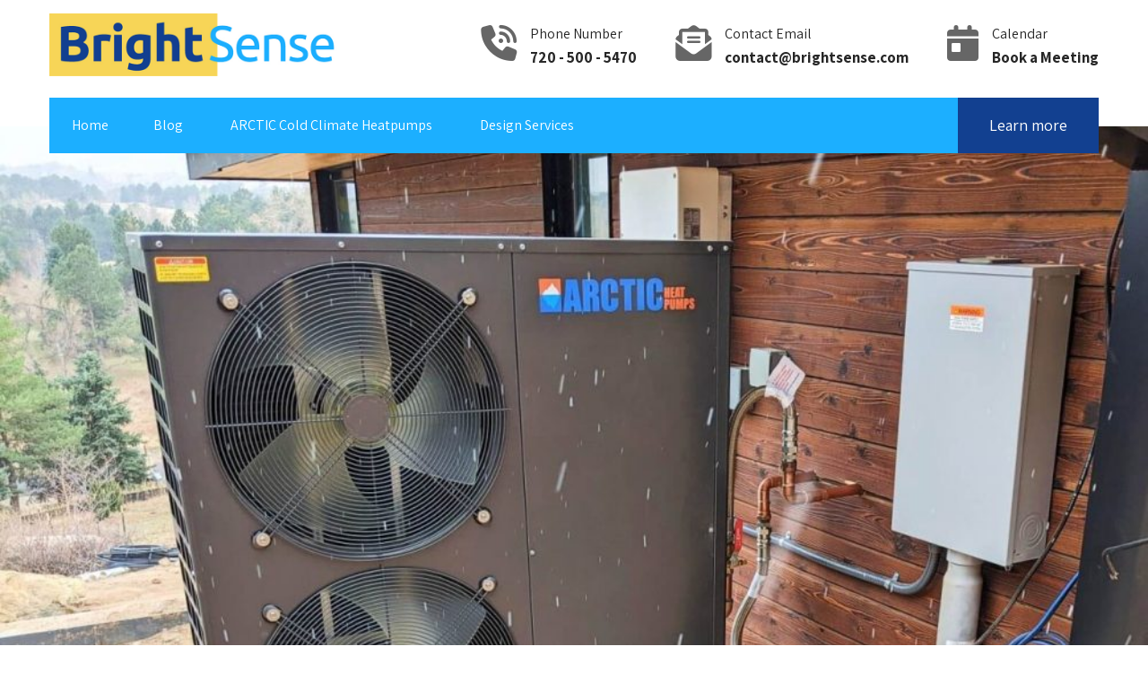

--- FILE ---
content_type: text/html; charset=UTF-8
request_url: https://brightsense.com/brightsense-accelerate-the-switch-to-all-electric-homes/arctic-cold-climate-heatpumps/
body_size: 49995
content:
<!DOCTYPE html>
<html lang="en-US">
<head>
<meta charset="UTF-8">
<meta name="SKYPE_TOOLBAR" content="SKYPE_TOOLBAR_PARSER_COMPATIBLE">
<meta name="viewport" content="width=device-width">
<link rel="profile" href="http://gmpg.org/xfn/11">
<link rel="pingback" href="https://brightsense.com/xmlrpc.php">
<!--[if lt IE 9]>
<script type="text/javascript" src="https://brightsense.com/wp-content/themes/online-consulting-pro/js/html5.js"></script>
<link rel="stylesheet" href="https://brightsense.com/wp-content/themes/online-consulting-pro/css/ie.css" type="text/css" media="all" />
<![endif]-->
<title>ARCTIC Cold Climate Heatpumps &#8211; BrightSense | accelerate the switch to all-electric homes</title>
<meta name='robots' content='max-image-preview:large' />
<link rel='dns-prefetch' href='//fonts.googleapis.com' />
<link rel='dns-prefetch' href='//use.fontawesome.com' />
<link rel="alternate" type="application/rss+xml" title="BrightSense | accelerate the switch to all-electric homes &raquo; Feed" href="https://brightsense.com/feed/" />
<link rel="alternate" type="application/rss+xml" title="BrightSense | accelerate the switch to all-electric homes &raquo; Comments Feed" href="https://brightsense.com/comments/feed/" />
<link rel="alternate" title="oEmbed (JSON)" type="application/json+oembed" href="https://brightsense.com/wp-json/oembed/1.0/embed?url=https%3A%2F%2Fbrightsense.com%2Fbrightsense-accelerate-the-switch-to-all-electric-homes%2Farctic-cold-climate-heatpumps%2F" />
<link rel="alternate" title="oEmbed (XML)" type="text/xml+oembed" href="https://brightsense.com/wp-json/oembed/1.0/embed?url=https%3A%2F%2Fbrightsense.com%2Fbrightsense-accelerate-the-switch-to-all-electric-homes%2Farctic-cold-climate-heatpumps%2F&#038;format=xml" />
<style id='wp-img-auto-sizes-contain-inline-css' type='text/css'>
img:is([sizes=auto i],[sizes^="auto," i]){contain-intrinsic-size:3000px 1500px}
/*# sourceURL=wp-img-auto-sizes-contain-inline-css */
</style>
<style id='wp-emoji-styles-inline-css' type='text/css'>

	img.wp-smiley, img.emoji {
		display: inline !important;
		border: none !important;
		box-shadow: none !important;
		height: 1em !important;
		width: 1em !important;
		margin: 0 0.07em !important;
		vertical-align: -0.1em !important;
		background: none !important;
		padding: 0 !important;
	}
/*# sourceURL=wp-emoji-styles-inline-css */
</style>
<link rel='stylesheet' id='wp-block-library-css' href='https://brightsense.com/wp-includes/css/dist/block-library/style.min.css?ver=6.9' type='text/css' media='all' />
<style id='global-styles-inline-css' type='text/css'>
:root{--wp--preset--aspect-ratio--square: 1;--wp--preset--aspect-ratio--4-3: 4/3;--wp--preset--aspect-ratio--3-4: 3/4;--wp--preset--aspect-ratio--3-2: 3/2;--wp--preset--aspect-ratio--2-3: 2/3;--wp--preset--aspect-ratio--16-9: 16/9;--wp--preset--aspect-ratio--9-16: 9/16;--wp--preset--color--black: #000000;--wp--preset--color--cyan-bluish-gray: #abb8c3;--wp--preset--color--white: #ffffff;--wp--preset--color--pale-pink: #f78da7;--wp--preset--color--vivid-red: #cf2e2e;--wp--preset--color--luminous-vivid-orange: #ff6900;--wp--preset--color--luminous-vivid-amber: #fcb900;--wp--preset--color--light-green-cyan: #7bdcb5;--wp--preset--color--vivid-green-cyan: #00d084;--wp--preset--color--pale-cyan-blue: #8ed1fc;--wp--preset--color--vivid-cyan-blue: #0693e3;--wp--preset--color--vivid-purple: #9b51e0;--wp--preset--gradient--vivid-cyan-blue-to-vivid-purple: linear-gradient(135deg,rgb(6,147,227) 0%,rgb(155,81,224) 100%);--wp--preset--gradient--light-green-cyan-to-vivid-green-cyan: linear-gradient(135deg,rgb(122,220,180) 0%,rgb(0,208,130) 100%);--wp--preset--gradient--luminous-vivid-amber-to-luminous-vivid-orange: linear-gradient(135deg,rgb(252,185,0) 0%,rgb(255,105,0) 100%);--wp--preset--gradient--luminous-vivid-orange-to-vivid-red: linear-gradient(135deg,rgb(255,105,0) 0%,rgb(207,46,46) 100%);--wp--preset--gradient--very-light-gray-to-cyan-bluish-gray: linear-gradient(135deg,rgb(238,238,238) 0%,rgb(169,184,195) 100%);--wp--preset--gradient--cool-to-warm-spectrum: linear-gradient(135deg,rgb(74,234,220) 0%,rgb(151,120,209) 20%,rgb(207,42,186) 40%,rgb(238,44,130) 60%,rgb(251,105,98) 80%,rgb(254,248,76) 100%);--wp--preset--gradient--blush-light-purple: linear-gradient(135deg,rgb(255,206,236) 0%,rgb(152,150,240) 100%);--wp--preset--gradient--blush-bordeaux: linear-gradient(135deg,rgb(254,205,165) 0%,rgb(254,45,45) 50%,rgb(107,0,62) 100%);--wp--preset--gradient--luminous-dusk: linear-gradient(135deg,rgb(255,203,112) 0%,rgb(199,81,192) 50%,rgb(65,88,208) 100%);--wp--preset--gradient--pale-ocean: linear-gradient(135deg,rgb(255,245,203) 0%,rgb(182,227,212) 50%,rgb(51,167,181) 100%);--wp--preset--gradient--electric-grass: linear-gradient(135deg,rgb(202,248,128) 0%,rgb(113,206,126) 100%);--wp--preset--gradient--midnight: linear-gradient(135deg,rgb(2,3,129) 0%,rgb(40,116,252) 100%);--wp--preset--font-size--small: 13px;--wp--preset--font-size--medium: 20px;--wp--preset--font-size--large: 36px;--wp--preset--font-size--x-large: 42px;--wp--preset--spacing--20: 0.44rem;--wp--preset--spacing--30: 0.67rem;--wp--preset--spacing--40: 1rem;--wp--preset--spacing--50: 1.5rem;--wp--preset--spacing--60: 2.25rem;--wp--preset--spacing--70: 3.38rem;--wp--preset--spacing--80: 5.06rem;--wp--preset--shadow--natural: 6px 6px 9px rgba(0, 0, 0, 0.2);--wp--preset--shadow--deep: 12px 12px 50px rgba(0, 0, 0, 0.4);--wp--preset--shadow--sharp: 6px 6px 0px rgba(0, 0, 0, 0.2);--wp--preset--shadow--outlined: 6px 6px 0px -3px rgb(255, 255, 255), 6px 6px rgb(0, 0, 0);--wp--preset--shadow--crisp: 6px 6px 0px rgb(0, 0, 0);}:where(.is-layout-flex){gap: 0.5em;}:where(.is-layout-grid){gap: 0.5em;}body .is-layout-flex{display: flex;}.is-layout-flex{flex-wrap: wrap;align-items: center;}.is-layout-flex > :is(*, div){margin: 0;}body .is-layout-grid{display: grid;}.is-layout-grid > :is(*, div){margin: 0;}:where(.wp-block-columns.is-layout-flex){gap: 2em;}:where(.wp-block-columns.is-layout-grid){gap: 2em;}:where(.wp-block-post-template.is-layout-flex){gap: 1.25em;}:where(.wp-block-post-template.is-layout-grid){gap: 1.25em;}.has-black-color{color: var(--wp--preset--color--black) !important;}.has-cyan-bluish-gray-color{color: var(--wp--preset--color--cyan-bluish-gray) !important;}.has-white-color{color: var(--wp--preset--color--white) !important;}.has-pale-pink-color{color: var(--wp--preset--color--pale-pink) !important;}.has-vivid-red-color{color: var(--wp--preset--color--vivid-red) !important;}.has-luminous-vivid-orange-color{color: var(--wp--preset--color--luminous-vivid-orange) !important;}.has-luminous-vivid-amber-color{color: var(--wp--preset--color--luminous-vivid-amber) !important;}.has-light-green-cyan-color{color: var(--wp--preset--color--light-green-cyan) !important;}.has-vivid-green-cyan-color{color: var(--wp--preset--color--vivid-green-cyan) !important;}.has-pale-cyan-blue-color{color: var(--wp--preset--color--pale-cyan-blue) !important;}.has-vivid-cyan-blue-color{color: var(--wp--preset--color--vivid-cyan-blue) !important;}.has-vivid-purple-color{color: var(--wp--preset--color--vivid-purple) !important;}.has-black-background-color{background-color: var(--wp--preset--color--black) !important;}.has-cyan-bluish-gray-background-color{background-color: var(--wp--preset--color--cyan-bluish-gray) !important;}.has-white-background-color{background-color: var(--wp--preset--color--white) !important;}.has-pale-pink-background-color{background-color: var(--wp--preset--color--pale-pink) !important;}.has-vivid-red-background-color{background-color: var(--wp--preset--color--vivid-red) !important;}.has-luminous-vivid-orange-background-color{background-color: var(--wp--preset--color--luminous-vivid-orange) !important;}.has-luminous-vivid-amber-background-color{background-color: var(--wp--preset--color--luminous-vivid-amber) !important;}.has-light-green-cyan-background-color{background-color: var(--wp--preset--color--light-green-cyan) !important;}.has-vivid-green-cyan-background-color{background-color: var(--wp--preset--color--vivid-green-cyan) !important;}.has-pale-cyan-blue-background-color{background-color: var(--wp--preset--color--pale-cyan-blue) !important;}.has-vivid-cyan-blue-background-color{background-color: var(--wp--preset--color--vivid-cyan-blue) !important;}.has-vivid-purple-background-color{background-color: var(--wp--preset--color--vivid-purple) !important;}.has-black-border-color{border-color: var(--wp--preset--color--black) !important;}.has-cyan-bluish-gray-border-color{border-color: var(--wp--preset--color--cyan-bluish-gray) !important;}.has-white-border-color{border-color: var(--wp--preset--color--white) !important;}.has-pale-pink-border-color{border-color: var(--wp--preset--color--pale-pink) !important;}.has-vivid-red-border-color{border-color: var(--wp--preset--color--vivid-red) !important;}.has-luminous-vivid-orange-border-color{border-color: var(--wp--preset--color--luminous-vivid-orange) !important;}.has-luminous-vivid-amber-border-color{border-color: var(--wp--preset--color--luminous-vivid-amber) !important;}.has-light-green-cyan-border-color{border-color: var(--wp--preset--color--light-green-cyan) !important;}.has-vivid-green-cyan-border-color{border-color: var(--wp--preset--color--vivid-green-cyan) !important;}.has-pale-cyan-blue-border-color{border-color: var(--wp--preset--color--pale-cyan-blue) !important;}.has-vivid-cyan-blue-border-color{border-color: var(--wp--preset--color--vivid-cyan-blue) !important;}.has-vivid-purple-border-color{border-color: var(--wp--preset--color--vivid-purple) !important;}.has-vivid-cyan-blue-to-vivid-purple-gradient-background{background: var(--wp--preset--gradient--vivid-cyan-blue-to-vivid-purple) !important;}.has-light-green-cyan-to-vivid-green-cyan-gradient-background{background: var(--wp--preset--gradient--light-green-cyan-to-vivid-green-cyan) !important;}.has-luminous-vivid-amber-to-luminous-vivid-orange-gradient-background{background: var(--wp--preset--gradient--luminous-vivid-amber-to-luminous-vivid-orange) !important;}.has-luminous-vivid-orange-to-vivid-red-gradient-background{background: var(--wp--preset--gradient--luminous-vivid-orange-to-vivid-red) !important;}.has-very-light-gray-to-cyan-bluish-gray-gradient-background{background: var(--wp--preset--gradient--very-light-gray-to-cyan-bluish-gray) !important;}.has-cool-to-warm-spectrum-gradient-background{background: var(--wp--preset--gradient--cool-to-warm-spectrum) !important;}.has-blush-light-purple-gradient-background{background: var(--wp--preset--gradient--blush-light-purple) !important;}.has-blush-bordeaux-gradient-background{background: var(--wp--preset--gradient--blush-bordeaux) !important;}.has-luminous-dusk-gradient-background{background: var(--wp--preset--gradient--luminous-dusk) !important;}.has-pale-ocean-gradient-background{background: var(--wp--preset--gradient--pale-ocean) !important;}.has-electric-grass-gradient-background{background: var(--wp--preset--gradient--electric-grass) !important;}.has-midnight-gradient-background{background: var(--wp--preset--gradient--midnight) !important;}.has-small-font-size{font-size: var(--wp--preset--font-size--small) !important;}.has-medium-font-size{font-size: var(--wp--preset--font-size--medium) !important;}.has-large-font-size{font-size: var(--wp--preset--font-size--large) !important;}.has-x-large-font-size{font-size: var(--wp--preset--font-size--x-large) !important;}
/*# sourceURL=global-styles-inline-css */
</style>

<style id='classic-theme-styles-inline-css' type='text/css'>
/*! This file is auto-generated */
.wp-block-button__link{color:#fff;background-color:#32373c;border-radius:9999px;box-shadow:none;text-decoration:none;padding:calc(.667em + 2px) calc(1.333em + 2px);font-size:1.125em}.wp-block-file__button{background:#32373c;color:#fff;text-decoration:none}
/*# sourceURL=/wp-includes/css/classic-themes.min.css */
</style>
<style id='font-awesome-svg-styles-default-inline-css' type='text/css'>
.svg-inline--fa {
  display: inline-block;
  height: 1em;
  overflow: visible;
  vertical-align: -.125em;
}
/*# sourceURL=font-awesome-svg-styles-default-inline-css */
</style>
<link rel='stylesheet' id='font-awesome-svg-styles-css' href='https://brightsense.com/wp-content/uploads/font-awesome/v6.2.1/css/svg-with-js.css' type='text/css' media='all' />
<style id='font-awesome-svg-styles-inline-css' type='text/css'>
   .wp-block-font-awesome-icon svg::before,
   .wp-rich-text-font-awesome-icon svg::before {content: unset;}
/*# sourceURL=font-awesome-svg-styles-inline-css */
</style>
<link rel='stylesheet' id='online-consulting-pro-gfonts-lato-css' href='//fonts.googleapis.com/css?family=Lato%3A400%2C300%2C300italic%2C400italic%2C700%2C700italic&#038;ver=6.9' type='text/css' media='all' />
<link rel='stylesheet' id='online-consulting-pro-gfonts-body-css' href='//fonts.googleapis.com/css?family=Assistant&#038;subset=cyrillic%2Carabic%2Cbengali%2Ccyrillic%2Ccyrillic-ext%2Cdevanagari%2Cgreek%2Cgreek-ext%2Cgujarati%2Chebrew%2Clatin-ext%2Ctamil%2Ctelugu%2Cthai%2Cvietnamese%2Clatin&#038;ver=6.9' type='text/css' media='all' />
<link rel='stylesheet' id='online-consulting-pro-gfonts-logo-css' href='//fonts.googleapis.com/css?family=Assistant&#038;subset=cyrillic%2Carabic%2Cbengali%2Ccyrillic%2Ccyrillic-ext%2Cdevanagari%2Cgreek%2Cgreek-ext%2Cgujarati%2Chebrew%2Clatin-ext%2Ctamil%2Ctelugu%2Cthai%2Cvietnamese%2Clatin&#038;ver=6.9' type='text/css' media='all' />
<link rel='stylesheet' id='online-consulting-pro-gfonts-nav-css' href='//fonts.googleapis.com/css?family=Assistant&#038;subset=cyrillic%2Carabic%2Cbengali%2Ccyrillic%2Ccyrillic-ext%2Cdevanagari%2Cgreek%2Cgreek-ext%2Cgujarati%2Chebrew%2Clatin-ext%2Ctamil%2Ctelugu%2Cthai%2Cvietnamese%2Clatin&#038;ver=6.9' type='text/css' media='all' />
<link rel='stylesheet' id='online-consulting-pro-gfonts-heading-css' href='//fonts.googleapis.com/css?family=Assistant&#038;subset=cyrillic%2Carabic%2Cbengali%2Ccyrillic%2Ccyrillic-ext%2Cdevanagari%2Cgreek%2Cgreek-ext%2Cgujarati%2Chebrew%2Clatin-ext%2Ctamil%2Ctelugu%2Cthai%2Cvietnamese%2Clatin&#038;ver=6.9' type='text/css' media='all' />
<link rel='stylesheet' id='economicspro-gfonts-sectiontitle-css' href='//fonts.googleapis.com/css?family=Assistant&#038;subset=cyrillic%2Carabic%2Cbengali%2Ccyrillic%2Ccyrillic-ext%2Cdevanagari%2Cgreek%2Cgreek-ext%2Cgujarati%2Chebrew%2Clatin-ext%2Ctamil%2Ctelugu%2Cthai%2Cvietnamese%2Clatin&#038;ver=6.9' type='text/css' media='all' />
<link rel='stylesheet' id='economicspro-gfonts-slidetitle-css' href='//fonts.googleapis.com/css?family=Assistant&#038;subset=cyrillic%2Carabic%2Cbengali%2Ccyrillic%2Ccyrillic-ext%2Cdevanagari%2Cgreek%2Cgreek-ext%2Cgujarati%2Chebrew%2Clatin-ext%2Ctamil%2Ctelugu%2Cthai%2Cvietnamese%2Clatin&#038;ver=6.9' type='text/css' media='all' />
<link rel='stylesheet' id='economicspro-gfonts-slidedes-css' href='//fonts.googleapis.com/css?family=Assistant&#038;subset=cyrillic%2Carabic%2Cbengali%2Ccyrillic%2Ccyrillic-ext%2Cdevanagari%2Cgreek%2Cgreek-ext%2Cgujarati%2Chebrew%2Clatin-ext%2Ctamil%2Ctelugu%2Cthai%2Cvietnamese%2Clatin&#038;ver=6.9' type='text/css' media='all' />
<link rel='stylesheet' id='online-consulting-pro-basic-style-css' href='https://brightsense.com/wp-content/themes/online-consulting-pro/style.css?ver=6.9' type='text/css' media='all' />
<link rel='stylesheet' id='online-consulting-pro-editor-style-css' href='https://brightsense.com/wp-content/themes/online-consulting-pro/editor-style.css?ver=6.9' type='text/css' media='all' />
<link rel='stylesheet' id='online-consulting-pro-base-style-css' href='https://brightsense.com/wp-content/themes/online-consulting-pro/css/default.css?ver=6.9' type='text/css' media='all' />
<link rel='stylesheet' id='online-consulting-pro-fontawesome-all-style-css' href='https://brightsense.com/wp-content/themes/online-consulting-pro/fontsawesome/css/fontawesome-all.css?ver=6.9' type='text/css' media='all' />
<link rel='stylesheet' id='online-consulting-pro-animation-css' href='https://brightsense.com/wp-content/themes/online-consulting-pro/css/animation.css?ver=6.9' type='text/css' media='all' />
<link rel='stylesheet' id='online-consulting-pro-hover-css' href='https://brightsense.com/wp-content/themes/online-consulting-pro/css/hover.css?ver=6.9' type='text/css' media='all' />
<link rel='stylesheet' id='online-consulting-pro-hover-min-css' href='https://brightsense.com/wp-content/themes/online-consulting-pro/css/hover-min.css?ver=6.9' type='text/css' media='all' />
<link rel='stylesheet' id='online-consulting-pro-testimonialslider-style-css' href='https://brightsense.com/wp-content/themes/online-consulting-pro/testimonialsrotator/js/tm-rotator.css?ver=6.9' type='text/css' media='all' />
<link rel='stylesheet' id='online-consulting-pro-responsive-style-css' href='https://brightsense.com/wp-content/themes/online-consulting-pro/css/responsive.css?ver=6.9' type='text/css' media='all' />
<link rel='stylesheet' id='online-consulting-pro-owl-style-css' href='https://brightsense.com/wp-content/themes/online-consulting-pro/testimonialsrotator/js/owl.carousel.css?ver=6.9' type='text/css' media='all' />
<link rel='stylesheet' id='online-consulting-pro-mixitup-style-css' href='https://brightsense.com/wp-content/themes/online-consulting-pro/mixitup/style-mixitup.css?ver=6.9' type='text/css' media='all' />
<link rel='stylesheet' id='online-consulting-pro-prettyphoto-style-css' href='https://brightsense.com/wp-content/themes/online-consulting-pro/mixitup/prettyPhotoe735.css?ver=6.9' type='text/css' media='all' />
<link rel='stylesheet' id='online-consulting-pro-flexiselcss-css' href='https://brightsense.com/wp-content/themes/online-consulting-pro/css/flexiselcss.css?ver=6.9' type='text/css' media='all' />
<link rel='stylesheet' id='online-consulting-pro-youtube-popup-css' href='https://brightsense.com/wp-content/themes/online-consulting-pro/popupvideo/grt-youtube-popup.css?ver=6.9' type='text/css' media='all' />
<link rel='stylesheet' id='online-consulting-pro-animation-style-css' href='https://brightsense.com/wp-content/themes/online-consulting-pro/css/animation-style.css?ver=6.9' type='text/css' media='all' />
<link rel='stylesheet' id='font-awesome-official-css' href='https://use.fontawesome.com/releases/v6.2.1/css/all.css' type='text/css' media='all' integrity="sha384-twcuYPV86B3vvpwNhWJuaLdUSLF9+ttgM2A6M870UYXrOsxKfER2MKox5cirApyA" crossorigin="anonymous" />
<link rel='stylesheet' id='eeb-css-frontend-css' href='https://brightsense.com/wp-content/plugins/email-encoder-bundle/core/includes/assets/css/style.css?ver=251111-153402' type='text/css' media='all' />
<link rel='stylesheet' id='font-awesome-official-v4shim-css' href='https://use.fontawesome.com/releases/v6.2.1/css/v4-shims.css' type='text/css' media='all' integrity="sha384-RreHPODFsMyzCpG+dKnwxOSjmjkuPWWdYP8sLpBRoSd8qPNJwaxKGUdxhQOKwUc7" crossorigin="anonymous" />
<script type="text/javascript" src="https://brightsense.com/wp-includes/js/jquery/jquery.min.js?ver=3.7.1" id="jquery-core-js"></script>
<script type="text/javascript" src="https://brightsense.com/wp-includes/js/jquery/jquery-migrate.min.js?ver=3.4.1" id="jquery-migrate-js"></script>
<script type="text/javascript" src="https://brightsense.com/wp-content/themes/online-consulting-pro/js/custom.js?ver=6.9" id="online-consulting-pro-customscripts-js"></script>
<script type="text/javascript" src="https://brightsense.com/wp-content/themes/online-consulting-pro/testimonialsrotator/js/jquery.quovolver.min.js?ver=6.9" id="online-consulting-pro-testimonialsminjs-js"></script>
<script type="text/javascript" src="https://brightsense.com/wp-content/themes/online-consulting-pro/testimonialsrotator/js/owl.carousel.js?ver=6.9" id="online-consulting-pro-owljs-js"></script>
<script type="text/javascript" src="https://brightsense.com/wp-content/themes/online-consulting-pro/counter/js/jquery.counterup.min.js?ver=6.9" id="online-consulting-pro-counterup-js"></script>
<script type="text/javascript" src="https://brightsense.com/wp-content/themes/online-consulting-pro/counter/js/waypoints.min.js?ver=6.9" id="online-consulting-pro-waypoints-js"></script>
<script type="text/javascript" src="https://brightsense.com/wp-content/themes/online-consulting-pro/mixitup/jquery_013.js?ver=6.9" id="online-consulting-pro-jquery_013-script-js"></script>
<script type="text/javascript" src="https://brightsense.com/wp-content/themes/online-consulting-pro/mixitup/jquery_003.js?ver=6.9" id="online-consulting-pro-jquery_003-script-js"></script>
<script type="text/javascript" src="https://brightsense.com/wp-content/themes/online-consulting-pro/mixitup/screen.js?ver=6.9" id="online-consulting-pro-screen-script-js"></script>
<script type="text/javascript" src="https://brightsense.com/wp-content/themes/online-consulting-pro/mixitup/jquery.prettyPhoto5152.js?ver=6.9" id="online-consulting-pro-prettyphoto-script-js"></script>
<script type="text/javascript" src="https://brightsense.com/wp-content/themes/online-consulting-pro/js/jquery.flexisel.js?ver=6.9" id="online-consulting-pro-flexisel-js"></script>
<script type="text/javascript" src="https://brightsense.com/wp-content/themes/online-consulting-pro/popupvideo/grt-youtube-popup.js?ver=6.9" id="online-consulting-pro-youtube-popup-js"></script>
<script type="text/javascript" src="https://brightsense.com/wp-content/themes/online-consulting-pro/js/custom-animation.js?ver=6.9" id="online-consulting-pro-custom-animation-js"></script>
<script type="text/javascript" src="https://brightsense.com/wp-content/plugins/email-encoder-bundle/core/includes/assets/js/custom.js?ver=251111-153402" id="eeb-js-frontend-js"></script>
<link rel="https://api.w.org/" href="https://brightsense.com/wp-json/" /><link rel="alternate" title="JSON" type="application/json" href="https://brightsense.com/wp-json/wp/v2/pages/342" /><link rel="EditURI" type="application/rsd+xml" title="RSD" href="https://brightsense.com/xmlrpc.php?rsd" />
<meta name="generator" content="WordPress 6.9" />
<link rel="canonical" href="https://brightsense.com/brightsense-accelerate-the-switch-to-all-electric-homes/arctic-cold-climate-heatpumps/" />
<link rel='shortlink' href='https://brightsense.com/?p=342' />
    	
    	<script>
		jQuery(window).bind('scroll', function() {
	var wwd = jQuery(window).width();
	if( wwd > 939 ){
		var navHeight = jQuery( window ).height() - 575;
				if (jQuery(window).scrollTop() > navHeight) {
			jQuery(".header").addClass('fixed');
		}else {
			jQuery(".header").removeClass('fixed');
		}
			}
});		
					
jQuery(window).load(function() {   
  jQuery('.owl-carousel').owlCarousel({
    loop:true,	
	autoplay: true,
	autoplayTimeout: 8000,
    margin:30,
    nav:false,
	dots: true,
    responsive:{
        0:{
            items:1
        },
        600:{
            items:1
        },
        1000:{
            items:2
        }
    }
})
    
  });


jQuery(document).ready(function() {
  
  jQuery('.link').on('click', function(event){
    var $this = jQuery(this);
    if($this.hasClass('clicked')){
      $this.removeAttr('style').removeClass('clicked');
    } else{
      $this.css('background','#7fc242').addClass('clicked');
    }
  });
 
});
</script>



<style>body, .contact-form-section .address,  .accordion-box .acc-content{color:#717171;}body{font-family:Assistant; font-size:17px;}.logo h1 {font-family:Assistant;color:#353535;font-size:38px}.tagline{color:#666666;}.logo img{height:70px;}.sitenav ul{font-family:'Assistant', sans-serif;font-size:16px}.sitenav ul li a, .sitenav ul li.current_page_item ul.sub-menu li a, .sitenav ul li.current-menu-parent ul.sub-menu li a,.sitenav ul li.current-menu-parent ul.sub-menu li ul.sub-menu li a,.sitenav ul li.current-menu-parent ul.sub-menu li a.parent.parent-2{color:#ffffff;}.sitenav ul li a:hover, 
			.sitenav ul li.current_page_item a, 
			.sitenav ul li.current_page_item ul li a:hover,
			.sitenav ul li.current-menu-parent a, 
			.sitenav ul li:hover,
			.sitenav ul li.current_page_item ul.sub-menu li a:hover, 
			.sitenav ul li.current-menu-parent ul.sub-menu li a:hover,
			.sitenav ul li.current-menu-parent ul.sub-menu li.current_page_item a,
			.sitenav ul li.current-menu-parent ul.sub-menu li a.parent.parent-2:hover,
			.sitenav ul li.current-menu-parent ul.sub-menu li ul.sub-menu li a:hover{color:#ffffff;}h2.section_title, .sec_content_main_title{ font-family:Assistant; font-size:55px; color:#242424; }.welcome_contentcolumn h3 span{ font-family:Assistant; }h4.sectionsubtitle, .sec_content_sub_title{ font-size:22px; color:#2f2f2f; }h4.sectionsubtitle, .sec_content_sub_title, .welcome_contentcolumn h3{ font-family:Assistant; }a:hover, .slide_toggle a:hover{color:#272727;}.footer h5{color:#ffffff; font-size:24px; }.copyright-txt{color:#ffffff}.design-by{color:#ffffff}.infobox span b, .infobox a{ color:#262626;}.button, #commentform input#submit, input.search-submit, .post-password-form input[type=submit], p.read-more a, .pagination ul li span, .pagination ul li a, .headertop .right a, .wpcf7 form input[type='submit'], #sidebar .search-form input.search-submit{ color:#ffffff; }.button:hover, #commentform input#submit:hover, input.search-submit:hover, .post-password-form input[type=submit]:hover, p.read-more a:hover, .pagination ul li .current, .pagination ul li a:hover,.headertop .right a:hover, .wpcf7 form input[type='submit']:hover{ color:#ffffff;}a.morebutton{ color:#ffffff; }a.morebutton:hover{ color:#ffffff;}a.buttonstyle1{background-color:#202020; color:#ffffff; }a.buttonstyle1:hover{ color:#ffffff;}#sidebar .search-form input.search-field{ background-color:#F0EFEF; color:#6e6d6d;  }h3.widget-title{ color:#ffffff;}#footer-wrapper{background-color:#24272e; color:#c1c0c0;}#footer-wrapper{background: url(https://brightsense.com/wp-content/themes/online-consulting-pro/images/footerbg.jpg) no-repeat center top; background-size:cover}.contactdetail a{color:#c1c0c0; }.nivo-controlNav a{background-color:#ffffff}#sidebar ul li{border-color:#d0cfcf}#sidebar ul li a{color:#78797c; }.nivo-caption h2{ font-family:Assistant; color:#ffffff; font-size:85px;  }.nivo-caption p{font-family:Assistant; color:#ffffff; font-size:16px;}.copyright-wrapper a:hover{ color: #ffffff; }.toggle a{ color:#ffffff; }h1,h2,h3,h4,h5,h6{ font-family:Assistant; }h1{ font-size:30px; color:#272727;}h2{ font-size:28px; color:#272727;}h3{ font-size:18px; color:#272727;}h4{ font-size:22px; color:#272727;}h5{font-size:20px; color:#272727;}h6{ font-size:22px; color:#272727;}.footer .social-icons a{ color:#c1c0c0; }.nivo-directionNav a{background-color:rgba(0,0,0,0.7);}ul.portfoliofilter li a{ background-color:#f1f1f1;  color:#6e6d6d; border-color:#494949;}ul.portfoliofilter li a.selected, ul.portfoliofilter li a:hover,ul.portfoliofilter li:hover a{ color:#ffffff; }.holderwrap h5{ color:#ffffff; }.holderwrap h5::after{ background-color:#ffffff; }.teammember-list span.title{ color:#ffffff; }.teammember-list cite{ color:#ffffff; }.owl-controls .owl-dot{ background-color:#494949; }#clienttestiminials .item{ color:#717171; }ul.recent-post li a{ color:#ababab; }.button, 
			a.morebutton,
			#commentform input#submit, 
			input.search-submit, 
			.post-password-form input[type='submit'], 
			p.read-more a, 
			.sitenav ul li ul,
			.pagination ul li span, 
			.pagination ul li a, 
			.headertop .right a, 
			.wpcf7 form input[type='submit'],			
			#sidebar .search-form input.search-submit,
			.nivo-controlNav a.active,			
			.counterlist:hover .cntimage,
			.counterlist:hover .cntbutton,
			.offer-1-column .offimgbx,			
			ul.portfoliofilter li a.selected, 
			ul.portfoliofilter li a:hover,
			ul.portfoliofilter li:hover a,
			.holderwrap,
			.circle_countr,
			.pricing_table .tf a,
			.owl-controls .owl-dot.active,
		    .threebox .thumbbx,			
			input.search-submit:hover, 
			.post-password-form input[type=submit]:hover, 
			p.read-more a:hover, 
			.pagination ul li .current, 
			.pagination ul li a:hover,
			.headertop .right a:hover, 
			.wpcf7 form input[type='submit']:hover,
			.shopnow:hover,	
			h3.widget-title,		
			.toggle a,			
			a.buttonstyle1:hover,
			.shopnow:hover,
			.mainmenu,
			.hvr-sweep-to-right::before,
			.news-box .postdt,			
			.news-box .news-thumb,						
			.owl-prev, .owl-next,
			.videobox,
			.teammember-list .thumnailbx,		
			.ftrdonatebtn,			
			h2.section_title::after{ background-color:#1cafff; }a,
			.header-top .social-icons a:hover,					
			.cntbutton,			
			.contactdetail a:hover, 		
			.footer ul li a:hover, 
			.footer ul li.current_page_item a, 
			div.recent-post a:hover,
			.footer .social-icons a:hover,
			.copyright-wrapper a,
			#sidebar ul li::before,			
			.threebox:hover h3,
			.pagemore:hover,
			h2.section_title span,
			.welcome_contentcolumn h3 span, 
			.sec_content_main_title span,
			.infobox a:hover,
			.slide_toggle a, 
			ul.recent-post li .footerdate,
			.news-box h6 a:hover,
			#sidebar ul li a:hover,
			.teammember-content span,			
			.news-box .poststyle:hover,			
			.header_right .social-icons a:hover,
			#clienttestiminials h6,
			.post-title a:hover,
			.bloggridlayout h3.post-title a:hover,			
			#clienttestiminials .item:hover h6,
			.header-top .left span, a.borderbutton:hover,
			#section11 a.borderbutton:hover{ color:#1cafff; }.footer .social-icons a:hover,
			ul.portfoliofilter li a.selected, 
			ul.portfoliofilter li a:hover,
			ul.portfoliofilter li:hover a,					
			#clienttestiminials .item span::after,			
			a.borderbutton:hover,
			.pagemore:hover,
			#section2 .sec_content_main_title::after,
			#section4 .sec_content_main_title::after,
			#section11 a.borderbutton:hover,
			#section6 .one_third h3::after
			{ border-color:#1cafff; }h3.widget-title:after{ border-top-color:#1cafff;}.shopnow{ background-color:#202020;}.sitenav ul li a:hover, 
.sitenav ul li.current-menu-item a,
.sitenav ul li.current-menu-parent a.parent,
.sitenav ul li.current-menu-item ul.sub-menu li a:hover,
.sitenav ul li.current-menu-parent ul.sub-menu li a.parent.parent-2:hover,
.donatenow,
.button:hover, 
a.morebutton:hover,
#commentform input#submit:hover, 
input.search-submit:hover, 
.post-password-form input[type=submit]:hover, 
p.read-more a:hover, 
.pagination ul li .current, 
.pagination ul li a:hover,
.headertop .right a:hover, 
.hvr-radial-out:before,
.wpcf7 form input[type='submit']:hover{ background-color:#124090; }</style>	<style type="text/css">
		
	</style>
	<link rel="icon" href="https://brightsense.com/wp-content/uploads/2024/12/Bri-512x512-1-150x150.png" sizes="32x32" />
<link rel="icon" href="https://brightsense.com/wp-content/uploads/2024/12/Bri-512x512-1-300x300.png" sizes="192x192" />
<link rel="apple-touch-icon" href="https://brightsense.com/wp-content/uploads/2024/12/Bri-512x512-1-300x300.png" />
<meta name="msapplication-TileImage" content="https://brightsense.com/wp-content/uploads/2024/12/Bri-512x512-1-300x300.png" />
</head>

<body id="top" class="wp-singular page-template-default page page-id-342 page-child parent-pageid-114 wp-custom-logo wp-theme-online-consulting-pro group-blog">
<div class="sitewrapper ">

<div class="header">	
   <div class="container">
      <div class="logo">
                           <a href="https://brightsense.com/"><img src="https://brightsense.com/wp-content/uploads/2024/12/BrightSense-logo-750-150.bmp" / ></a>               
                        
                        
    </div><!-- .logo --> 
     
                       
         <div class="header_right">         
           <div class="infobox"><i class="fas fa-phone-volume"></i>
<span>Phone Number <b>720 - 500 - 5470</b></span> </div>
<div class="infobox"><i class="fas fa-envelope-open-text"></i><span>Contact Email<b> 
<a href="javascript:;" data-enc-email="pbagnpg[at]oevtugfrafr.pbz" class="mail-link" data-wpel-link="ignore"><span id="eeb-151958-221214"></span><script type="text/javascript">(function() {var ml="o.a%tsmihgbnr04ec",mi="@0;42@43>=:<79845?;5?1@06",o="";for(var j=0,l=mi.length;j<l;j++) {o+=ml.charAt(mi.charCodeAt(j)-48);}document.getElementById("eeb-151958-221214").innerHTML = decodeURIComponent(o);}());</script><noscript>*protected email*</noscript></a></b></span> </div>
<div class="infobox"><i class="fa-solid fa-calendar-day"></i><span>Calendar<b> <a href="https://calendly.com/brightsense">Book a Meeting</a></b></span> </div>

       
           <div class="clear"></div>  
        </div><!--header_right-->
            
 <div class="clear"></div>
 
  <div class="mainmenu">
 <div class="toggle">
    	<a class="toggleMenu" href="#">
		            Menu         
              </a>
    </div><!-- toggle -->
    <div class="sitenav">                   
   	 <div class="menu"><ul>
<li ><a href="https://brightsense.com/">Home</a></li><li class="page_item page-item-109"><a href="https://brightsense.com/blog/">Blog</a></li>
<li class="page_item page-item-342 current_page_item"><a href="https://brightsense.com/brightsense-accelerate-the-switch-to-all-electric-homes/arctic-cold-climate-heatpumps/" aria-current="page">ARCTIC Cold Climate Heatpumps</a></li>
<li class="page_item page-item-1760"><a href="https://brightsense.com/brightsense-accelerate-the-switch-to-all-electric-homes/services2/">Design Services</a></li>
</ul></div>
   
    </div><!--.sitenav -->
                    
                <a class="donatenow hvr-skew-forward" href="#">Learn more</a>        
      
 </div><!-- .mainmenu--> 
</div><!-- .container-->
 


</div><!-- .header -->
        
		<div class="innerbanner" >                
          <img src="https://brightsense.com/wp-content/uploads/2022/11/HP-1536x960-1-e1669679345427.jpg" alt="">        </div> 
	 
      
 
<div class="container content-area">
    <div class="middle-align content_sidebar">
        <div class="site-main" id="sitemain">
			                
<article id="post-342" class="post-342 page type-page status-publish has-post-thumbnail hentry">
	<header class="entry-header">
		<h1 class="entry-title">ARCTIC Cold Climate Heatpumps</h1>
	</header><!-- .entry-header -->

	<div class="entry-content">
		<p><a href="http://www.arcticheatpumps.com/" target="_blank" rel="noopener"><img decoding="async" class="alignnone wp-image-345 size-medium" src="https://brightsense.com/wp-content/uploads/2022/11/Arctic-LOGO-lg-300x82.png" alt="" width="300" height="82" srcset="https://brightsense.com/wp-content/uploads/2022/11/Arctic-LOGO-lg-300x82.png 300w, https://brightsense.com/wp-content/uploads/2022/11/Arctic-LOGO-lg-1024x281.png 1024w, https://brightsense.com/wp-content/uploads/2022/11/Arctic-LOGO-lg-768x211.png 768w, https://brightsense.com/wp-content/uploads/2022/11/Arctic-LOGO-lg-1536x422.png 1536w, https://brightsense.com/wp-content/uploads/2022/11/Arctic-LOGO-lg-2048x563.png 2048w" sizes="(max-width: 300px) 100vw, 300px" /></a></p>
<p>We are the <em>Sales and Technical Representatives</em> for <a href="http://www.arcticheatpumps.com/" target="_blank" rel="noopener"><strong>ARCTIC cold-climate hydronic heatpumps</strong></a> in Colorado, Utah, and Wyoming.</p>
<p>ARCTIC heatpumps perform very well with in-floor radiant systems and are perfectly suitable for our heating dominated climate here in the Rocky Mountain region. We have systems operating as high as 11,000 feet a.s.l.</p>
<p>ARCTIC offers three sizes of mono-block heatpumps for space heating and cooling: 035, 050, 060, which indicate the nominal output in 1,000 BTU/h at 47°F. At 0°F the output is still 60%. Because the performance is very well understood, we are able to right-size heatpumps for an application. We work with the client to determine their goals and design and size systems for their application.</p>
<p>The installation of our equipment is straight forward and an experienced plumber or boiler technician will have no trouble completing a successful install. We will provide piping and wiring diagrams and are available to support the install from start to finish.</p>
<p><strong>Use this convenient <a href="https://forms.gle/N9S16nmwg1CykTiL9" target="_blank" rel="noopener">form</a> to tell us about your application, then <a href="http://www.calendly.com/brightsense">schedule a meeting</a> to discuss.</strong></p>
<p>&nbsp;</p>
<p><strong>ARCTIC Heatpump data sheets and manuals</strong></p>
<p>ARCTIC 035 ZA/BE-R32 &#8211; <a href="https://brightsense.com/Arctic/ARCTIC-035ZABE-R32-Submittal-REV1.pdf" target="_blank" rel="noopener">Engineering submittal sheet</a></p>
<p>ARCTIC 050 ZA/BE-R32 &#8211; <a href="https://brightsense.com/Arctic/ARCTIC-050ZABE-R32-Submittal-REV1.pdf" target="_blank" rel="noopener">Engineering submittal sheet</a></p>
<p>ARCTIC 060 ZA/BE-R32 &#8211; <a href="https://brightsense.com/Arctic/ARCTIC-060ZABE-R32-Submittal-REV1.pdf" target="_blank" rel="noopener">Engineering submittal sheet</a></p>
<p>ARCTIC 035 / 050 / 060 ZA/BE-R32 &#8211; <a href="https://brightsense.com/Arctic/ARCTIC-Heatpump-R32-Service-Manual-REV1.pdf" target="_blank" rel="noopener">Installation and service manual</a></p>
<p>ARCTIC 035 / 050 / 060 ZA/BE-R32 &#8211; <a href="https://brightsense.com/Arctic/ARCTIC-Heatpump-Touch-Screen-Manual-REV1.pdf" target="_blank" rel="noopener">Touch screen manual</a></p>
<p>ARCTIC heatpump <a href="https://brightsense.com/Arctic/ARCTIC-Install-Detail-050-060.pdf" target="_blank" rel="noopener">rack, clearances, and installation details</a></p>
<p>&nbsp;</p>
<p><strong>Heatpump accessory data sheets and manuals</strong></p>
<p>ARCTIC Composite Buffer Tank &#8211; <a href="https://brightsense.com/Arctic/ARCTIC-Composite-Tank.pdf" target="_blank" rel="noopener">Sell sheet</a></p>
<p>ARCTIC MINI ULTRA Electric Boiler 3- 12 kW &#8211; <a href="https://brightsense.com/Arctic/ARCTIC-MINI-ULTRA-Sellsheet.pdf" target="_blank" rel="noopener">Sell sheet</a>, <a href="https://brightsense.com/Arctic/ARCTIC-MINI-ULTRA-Manual.pdf" target="_blank" rel="noopener">Installation &amp; operating manual</a></p>
<p>ARCTIC BTH ULTRA Electric Boiler 12 &#8211; 36 kW &#8211; <a href="https://brightsense.com/Arctic/ARCTIC-BTU-ULTRA-Sellsheet.pdf" target="_blank" rel="noopener">Sell sheet</a>, <a href="https://brightsense.com/Arctic/ARCTIC-BTH-ULTRA-Manual.pdf" target="_blank" rel="noopener">Installation &amp; operating manual</a></p>
<p>ARCTIC Electric Boiler Buffer Tank 50 / 70 gallon, 4.5 &#8211; 29 kW &#8211; <a href="https://brightsense.com/Arctic/ARCTIC-AltSource-Sellsheet.pdf" target="_blank" rel="noopener">Sell sheet</a>, <a href="https://brightsense.com/Arctic/ARCTIC-AltSource-Manual.pdf" target="_blank" rel="noopener">Installation &amp; operating manual </a></p>
<p>HBX ECO 0600 Controller (external links) &#8211; <a href="https://admin.hbxcontrols.com/assets/Uploads/resources/ECO-0600-SellSheet.pdf" target="_blank" rel="noopener">Sell sheet</a>, <a href="https://hbxcontrols.com/products/eco-0600" target="_blank" rel="noopener">Installation &amp; operating manual</a></p>
<p>ARCTIC Snow Stand &#8211; <a href="https://brightsense.com/Arctic/ARCTIC-Snow-stand-assembly.pdf" target="_blank" rel="noopener">Assembly instructions</a></p>
<p>&nbsp;</p>
<p>&nbsp;</p>
<p><strong><em>DISCONTINUED</em> ARCTIC R410A heatpump data sheets and manuals</strong></p>
<p>ARCTIC 035 ZA/BE &#8211; <a href="https://brightsense.com/Arctic/ARCTIC-HP-MACRW035ZABE-Submittal.pdf" target="_blank" rel="noopener">Engineering submittal sheet</a></p>
<p>ARCTIC 050 ZA/BE &#8211; <a href="https://brightsense.com/Arctic/ARCTIC-HP-MACRW050ZABE-Submittal.pdf" target="_blank" rel="noopener">Engineering submittal sheet</a></p>
<p>ARCTIC 060 ZA/BE &#8211; <a href="https://brightsense.com/Arctic/ARCTIC-HP-MACRW060ZABE-Submittal.pdf" target="_blank" rel="noopener">Engineering submittal sheet</a></p>
<p>ARCTIC 035 / 050 / 060 ZA/BE &#8211; <a href="https://brightsense.com/Arctic/ARCTIC-EVI-Heatpump-Manual.pdf" target="_blank" rel="noopener">Installation &amp; operating manual</a></p>
<p>ARCTIC 030 High Temperature Manual &#8211; <a href="https://brightsense.com/Arctic/ARCTIC-High-Temp-Heatpump-Manual.pdf">Installation &amp; Operating Manual</a></p>
			</div><!-- .entry-content -->
	</article><!-- #post-## -->                                    </div>
        <div id="sidebar" >
    
           
       <aside id="categories" class="widget">
       <h3 class="widget-title">Category</h3>
            <ul>
                	<li class="cat-item cat-item-26"><a href="https://brightsense.com/category/arctic-heatpumps/">ARCTIC Heatpumps</a>
</li>
            </ul>
        </aside>
        
       
        <aside id="archives" class="widget">
        <h3 class="widget-title">Archives</h3>
            <ul>
                	<li><a href='https://brightsense.com/2024/02/'>February 2024</a></li>
	<li><a href='https://brightsense.com/2022/11/'>November 2022</a></li>
            </ul>
        </aside>    
    	
</div><!-- sidebar -->        <div class="clear"></div>
    </div>
</div>

<div id="footer-wrapper">
    	<div class="container footer">      
        
<!-- =============================== Column One - 1 =================================== -->
			
<!-- =============================== Column Fourth - 4 =================================== -->
          
    		<div class="cols-4">    
                  
                <div class="widget-column-1">                
                   <h5>Energy Efficiency Consulting</h5>
                   <p>BrightSense LLC provides solutions for the switch to all-electric buildings that allow achieving net-zero and net-positive energy. We develop innovative mechanical systems using air-source and geo-thermal heatpumps that are right-sized for the demands of high-performance buildings and ensure an ultra-comfortable and healthy indoor climate while operating at peak efficiencies.</p> 
              </div>                  
			           
                             	 <div class="widget-column-2"> 
                    <h5>Navigation</h5>
                    <div class="menu"><ul>
<li ><a href="https://brightsense.com/">Home</a></li><li class="page_item page-item-109"><a href="https://brightsense.com/blog/">Blog</a></li>
<li class="page_item page-item-342 current_page_item"><a href="https://brightsense.com/brightsense-accelerate-the-switch-to-all-electric-homes/arctic-cold-climate-heatpumps/" aria-current="page">ARCTIC Cold Climate Heatpumps</a></li>
<li class="page_item page-item-1760"><a href="https://brightsense.com/brightsense-accelerate-the-switch-to-all-electric-homes/services2/">Design Services</a></li>
</ul></div>
                                
            		         	
              	 </div>
            	                
             
              <div class="widget-column-3">
                 <h5>Recent Posts</h5>
                   <ul class="recent-post"> 
                	                                      	
                    <li>                    
                    <a href="https://brightsense.com/2024/02/28/why-heat-pumps-are-a-hot-topic/">Why Heat Pumps Are a Hot Topic</a>                  
                    <div class="footerdate">28/02/2024</div>
                    </li>
                                      	
                    <li>                    
                    <a href="https://brightsense.com/2022/11/29/air-to-water-heat-pump-seminar/">Air-To-Water Heat Pump Seminar</a>                  
                    <div class="footerdate">29/11/2022</div>
                    </li>
                                        </ul>
                     
                 
              </div>             
                        
                
                          <div class="widget-column-4">
              
               <h5>Get in Touch</h5> 
                 
                  <div class="contactdetail">
                	                	  <div class="ftraddbox"><p><div class="infobox"><i class="fas fa-phone-volume"></i><span>Phone Number <b>720 - 500 - 5470</b></span> </div>
<div class="infobox"><i class="fas fa-envelope-open-text"></i><span>Contact Email<b> <a href="javascript:;" data-enc-email="pbagnpghf[at]oevtugfrafr.pbz" class="mail-link" data-wpel-link="ignore"><span id="eeb-528428-564587"></span><script type="text/javascript">(function() {var ml="%ctshon4baeur.m0gi",mi="1562912;307?8<A@423:63:=15>",o="";for(var j=0,l=mi.length;j<l;j++) {o+=ml.charAt(mi.charCodeAt(j)-48);}document.getElementById("eeb-528428-564587").innerHTML = decodeURIComponent(o);}());</script><noscript>*protected email*</noscript></a></b></span> </div>
<div class="infobox"><i class="fa-solid fa-calendar-day"></i><span>Calendar<b> <a href="https://calendly.com/brightsense">Book a Meeting</a></b></span> </div>

</p></div>
                    	
               
					                    
					                    
                                                            
                </div>
                
                <div class="social-icons">
<a href="https://www.linkedin.com/in/hansjoachimpreiss/" target="_blank" class="fab fa-linkedin-in"></a>
</div>          
                <div class="clear"></div> 
              
               </div>
                        
            
           
                
                    <div class="clear"></div>
                </div><!--end .cols-4-->
               
            <div class="clear"></div>
        
        </div><!--end .container-->
     
        <div class="copyright-wrapper">
        	<div class="container">
            	<div class="copyright-txt">Copyright &copy; 2025 BrightSense LLC. All rights reserved.</div>
                <div class="design-by">Design inspired by <i>Maggie Krummholz and Brewster Curlyface</div>
           		<div class="clear"></div>
            </div> 
       </div>
       
    </div>    
<div id="back-top">
		<a title="Top of Page" href="#top"><span></span></a>
	</div><script type="speculationrules">
{"prefetch":[{"source":"document","where":{"and":[{"href_matches":"/*"},{"not":{"href_matches":["/wp-*.php","/wp-admin/*","/wp-content/uploads/*","/wp-content/*","/wp-content/plugins/*","/wp-content/themes/online-consulting-pro/*","/*\\?(.+)"]}},{"not":{"selector_matches":"a[rel~=\"nofollow\"]"}},{"not":{"selector_matches":".no-prefetch, .no-prefetch a"}}]},"eagerness":"conservative"}]}
</script>
<script id="wp-emoji-settings" type="application/json">
{"baseUrl":"https://s.w.org/images/core/emoji/17.0.2/72x72/","ext":".png","svgUrl":"https://s.w.org/images/core/emoji/17.0.2/svg/","svgExt":".svg","source":{"concatemoji":"https://brightsense.com/wp-includes/js/wp-emoji-release.min.js?ver=6.9"}}
</script>
<script type="module">
/* <![CDATA[ */
/*! This file is auto-generated */
const a=JSON.parse(document.getElementById("wp-emoji-settings").textContent),o=(window._wpemojiSettings=a,"wpEmojiSettingsSupports"),s=["flag","emoji"];function i(e){try{var t={supportTests:e,timestamp:(new Date).valueOf()};sessionStorage.setItem(o,JSON.stringify(t))}catch(e){}}function c(e,t,n){e.clearRect(0,0,e.canvas.width,e.canvas.height),e.fillText(t,0,0);t=new Uint32Array(e.getImageData(0,0,e.canvas.width,e.canvas.height).data);e.clearRect(0,0,e.canvas.width,e.canvas.height),e.fillText(n,0,0);const a=new Uint32Array(e.getImageData(0,0,e.canvas.width,e.canvas.height).data);return t.every((e,t)=>e===a[t])}function p(e,t){e.clearRect(0,0,e.canvas.width,e.canvas.height),e.fillText(t,0,0);var n=e.getImageData(16,16,1,1);for(let e=0;e<n.data.length;e++)if(0!==n.data[e])return!1;return!0}function u(e,t,n,a){switch(t){case"flag":return n(e,"\ud83c\udff3\ufe0f\u200d\u26a7\ufe0f","\ud83c\udff3\ufe0f\u200b\u26a7\ufe0f")?!1:!n(e,"\ud83c\udde8\ud83c\uddf6","\ud83c\udde8\u200b\ud83c\uddf6")&&!n(e,"\ud83c\udff4\udb40\udc67\udb40\udc62\udb40\udc65\udb40\udc6e\udb40\udc67\udb40\udc7f","\ud83c\udff4\u200b\udb40\udc67\u200b\udb40\udc62\u200b\udb40\udc65\u200b\udb40\udc6e\u200b\udb40\udc67\u200b\udb40\udc7f");case"emoji":return!a(e,"\ud83e\u1fac8")}return!1}function f(e,t,n,a){let r;const o=(r="undefined"!=typeof WorkerGlobalScope&&self instanceof WorkerGlobalScope?new OffscreenCanvas(300,150):document.createElement("canvas")).getContext("2d",{willReadFrequently:!0}),s=(o.textBaseline="top",o.font="600 32px Arial",{});return e.forEach(e=>{s[e]=t(o,e,n,a)}),s}function r(e){var t=document.createElement("script");t.src=e,t.defer=!0,document.head.appendChild(t)}a.supports={everything:!0,everythingExceptFlag:!0},new Promise(t=>{let n=function(){try{var e=JSON.parse(sessionStorage.getItem(o));if("object"==typeof e&&"number"==typeof e.timestamp&&(new Date).valueOf()<e.timestamp+604800&&"object"==typeof e.supportTests)return e.supportTests}catch(e){}return null}();if(!n){if("undefined"!=typeof Worker&&"undefined"!=typeof OffscreenCanvas&&"undefined"!=typeof URL&&URL.createObjectURL&&"undefined"!=typeof Blob)try{var e="postMessage("+f.toString()+"("+[JSON.stringify(s),u.toString(),c.toString(),p.toString()].join(",")+"));",a=new Blob([e],{type:"text/javascript"});const r=new Worker(URL.createObjectURL(a),{name:"wpTestEmojiSupports"});return void(r.onmessage=e=>{i(n=e.data),r.terminate(),t(n)})}catch(e){}i(n=f(s,u,c,p))}t(n)}).then(e=>{for(const n in e)a.supports[n]=e[n],a.supports.everything=a.supports.everything&&a.supports[n],"flag"!==n&&(a.supports.everythingExceptFlag=a.supports.everythingExceptFlag&&a.supports[n]);var t;a.supports.everythingExceptFlag=a.supports.everythingExceptFlag&&!a.supports.flag,a.supports.everything||((t=a.source||{}).concatemoji?r(t.concatemoji):t.wpemoji&&t.twemoji&&(r(t.twemoji),r(t.wpemoji)))});
//# sourceURL=https://brightsense.com/wp-includes/js/wp-emoji-loader.min.js
/* ]]> */
</script>
</div>
</body>
</html>

--- FILE ---
content_type: text/css
request_url: https://brightsense.com/wp-content/themes/online-consulting-pro/css/animation-style.css?ver=6.9
body_size: 275
content:
#pagearea .container,
#welcomearea .container,
#section1 .container,
#section2 .container,
#section3 .ind_col3,
.planing_leftcontentbox,
.planing_videobox,
#section5 .container,
#section6 .container,
#section7 .container,
#section8 .container
{ visibility:hidden;}